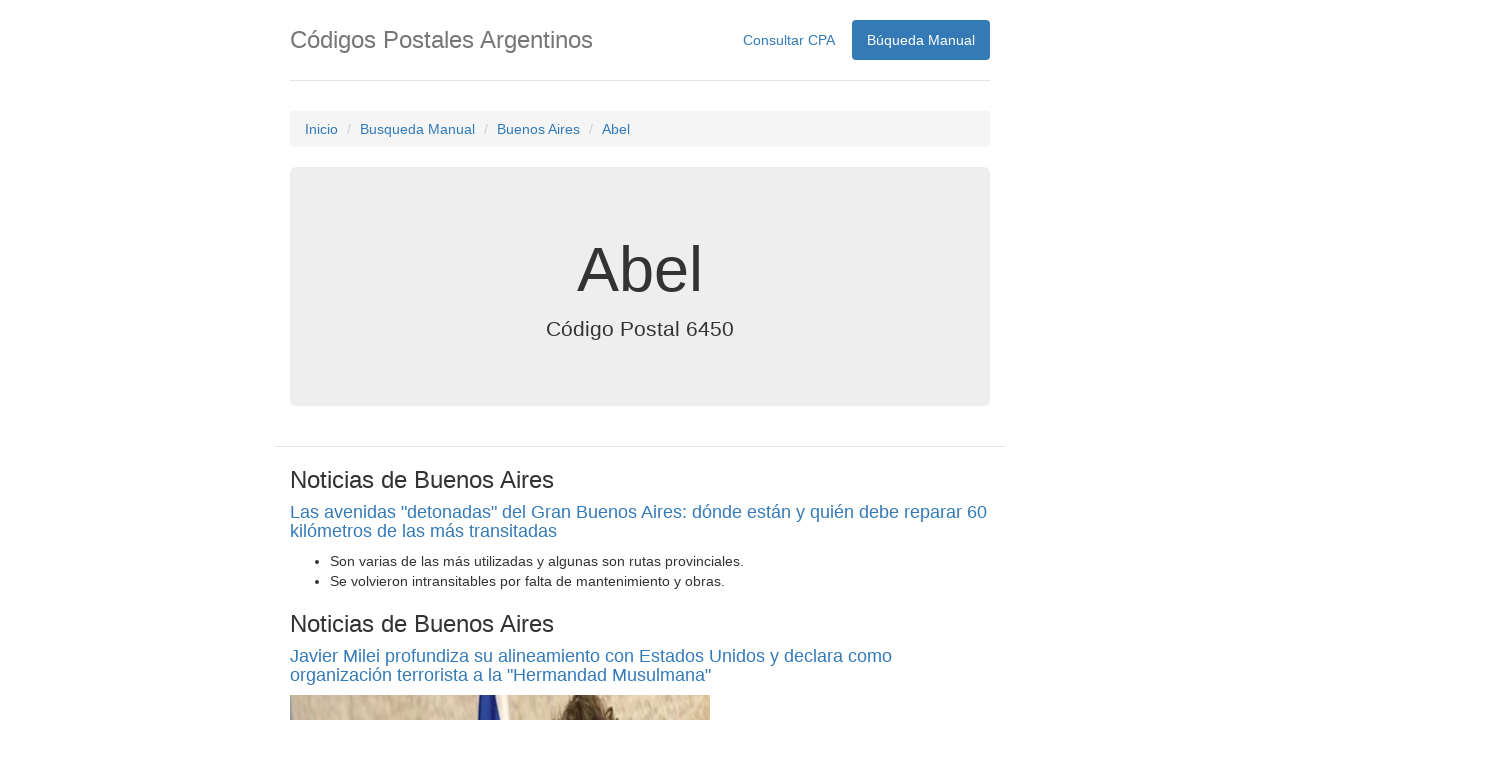

--- FILE ---
content_type: text/html; charset=UTF-8
request_url: https://codigopostal.com.ar/site/manual/buenosaires/abel
body_size: 13247
content:
<!DOCTYPE html>
<html lang="es-ar">
<head>
    <link rel="amphtml" href="https://codigopostal.com.ar/site/manual/buenosaires/abel?format=amp">    <!-- HTML5 shim and Respond.js for IE8 support of HTML5 elements and media queries -->
    <!--[if lt IE 9]>
    <script src="https://oss.maxcdn.com/html5shiv/3.7.2/html5shiv.min.js"></script>
    <script src="https://oss.maxcdn.com/respond/1.4.2/respond.min.js"></script>
    <![endif]-->
	<script async src="//pagead2.googlesyndication.com/pagead/js/adsbygoogle.js"></script>
	<script>(adsbygoogle=window.adsbygoogle||[]).push({google_ad_client:"ca-pub-4514405233028918",enable_page_level_ads:true});</script>
    <title>Código Postal de la Localidad de Abel, Buenos Aires</title>
	<meta name="application-name" content="C&oacute;digos Postales de Argentina">
    <meta name="keywords" content="codigos,localidad,codigos postales,codigo postal de la localidad de Abel">
	<meta name="description" content="Código Postal de la Localidad de Abel, Buenos Aires">
  <link rel="canonical" href="https://codigopostal.com.ar/site/manual/buenosaires/abel">
	<meta http-equiv="X-UA-Compatible" content="IE=edge">
	<meta name="viewport" content="width=device-width, initial-scale=1">
	<meta charset="UTF-8">
	<link rel="icon" href="../../img/favicon.ico">

    <meta name="csrf-param" content="_csrf">
    <meta name="csrf-token" content="T2hVamNpSUsKMi8gFj15KTkAeA0yDg1zBjIkDQBYJSAoJx0QV14TJw==">

	<!-- SHARE THIS -->
	<!--script type="text/javascript" src="//platform-api.sharethis.com/js/sharethis.js#property=5a0b7461ba4ed60012a5f978&product=sticky-share-buttons"></script>
	<!-- SHARE THIS -->

	<!-- SHARE THIS
	<script type="text/javascript">var switchTo5x=true;</script>
	<script async type="text/javascript" id="st_insights_js" src="//w.sharethis.com/button/buttons.js?publisher=6127236f-23c7-430e-89c9-6f80a96e5186"></script>
	<script type="text/javascript" src="//s.sharethis.com/loader.js"></script>
	-->

    <style async="async">html,body{height:100%}.wrap{min-height:100%;height:auto;margin:0 auto -60px;padding:0 0 60px}.wrap>.container{padding:70px 15px 20px}.footer{height:60px;background-color:#f5f5f5;border-top:1px solid #ddd;padding-top:20px}.jumbotron{text-align:center;background-color:transparent}.jumbotron .btn{font-size:21px;padding:14px 24px;margin:2%}.not-set{color:#c55;font-style:italic}a.asc:after,a.desc:after{position:relative;top:1px;display:inline-block;font-family:'Glyphicons Halflings';font-style:normal;font-weight:normal;line-height:1;padding-left:5px}a.asc:after{content:"\e151"}a.desc:after{content:"\e152"}.sort-numerical a.asc:after{content:"\e153"}.sort-numerical a.desc:after{content:"\e154"}.sort-ordinal a.asc:after{content:"\e155"}.sort-ordinal a.desc:after{content:"\e156"}.grid-view th{white-space:nowrap}.hint-block{display:block;margin-top:5px;color:#999}.error-summary{color:#a94442;background:#fdf7f7;border-left:3px solid #eed3d7;padding:10px 20px;margin:0 0 15px 0}.news{border-bottom:1px solid #e5e5e5;border-top:1px solid #e5e5e5}div.news2>p>img{width:60%}.ui-autocomplete{position:absolute;z-index:1000;cursor:default;font-size:22px;padding:0;margin-top:2px;list-style:none;background-color:#fff;border:1px solid #ccc;-webkit-border-radius:5px;-moz-border-radius:5px;border-radius:5px;-webkit-box-shadow:0 5px 10px rgba(0,0,0,.2);-moz-box-shadow:0 5px 10px rgba(0,0,0,.2);box-shadow:0 5px 10px rgba(0,0,0,.2)}.ui-autocomplete>li{padding:3px 20px}.ui-autocomplete>li:hover{background-color:#9d9d9d}.ui-helper-hidden-accessible{display:none}</style>
<style async="async">.div-cpa{width:50%;margin:auto;margin-top:10px}.input-address{width:99%!important;border-radius:6px!important;height:56px!important;font-size:22px!important}.item-cpa{border-left:none;border-right:none;font-size:21px}.item-cpa:first-child{border-top-left-radius:0;border-top-right-radius:0}.ads-top{width:100%;height:10%;margin:0;padding:0;margin-bottom:10px;text-align:center;vertical-align:middle}.ads-right{width:10%!important;height:600px;top:164px;right:11%;display:block;margin:0;padding:0;position:absolute!important;text-align:right}.ads-left{width:10%;height:600px;top:164px;left:1%;display:block;margin:0;padding:0;position:absolute!important}.ads-bottom{padding:0!important;width:100%;height:10%;margin:0;text-align:center;vertical-align:middle;margin-bottom:10px;horiz-align:center}.center-container{display:block;width:990px!important;max-width:990px!important;height:auto;margin:0 auto;padding:20px 0;position:relative}.center-container-federal-codes{width:60%!important}.menu-container{text-align:center;vertical-align:middle;margin:auto;width:60%}.beta{position:absolute;top:-5%;left:73%}.jumbotron-cpa{position:relative;border-radius:22px!important}.flag{width:50px}.provincia-grid{font-size:16px;vertical-align:middle}#provincias td{vertical-align:middle}.buscados-grid{font-size:20px;vertical-align:middle;display:inline-block;padding:4px}.buscados-grid:hover{text-decoration:none}.jumbotron-buscados{padding-top:10px!important;position:relative;border-radius:22px!important}</style>
<style async="async">.header,body{padding-bottom:20px}.header,.jumbotron{border-bottom:1px solid #e5e5e5}body{padding-top:20px}.footer,.header,.marketing{padding-right:15px;padding-left:15px}.header h3{margin-top:0;margin-bottom:0;line-height:40px}.footer{padding-top:19px;color:#777;border-top:1px solid #e5e5e5}@media (min-width:768px){.container{max-width:730px}}.container-narrow>hr{margin:30px 0}.jumbotron{text-align:center}.jumbotron .btn{padding:14px 24px;font-size:21px}.marketing{margin:40px 0}.marketing p+h4{margin-top:28px}@media screen and (min-width:768px){.footer,.header,.marketing{padding-right:0;padding-left:0}.header{margin-bottom:30px}.jumbotron{border-bottom:0}}</style>
<link href="/css/A.boostrap-theme.min.css.pagespeed.cf.uBfX-IrFKy.css" rel="stylesheet" async="async">
<link href="/css/A.bootstrap.min.css.pagespeed.cf.tsggGMxIpY.css" rel="stylesheet" async="async">
<link href="/css/A.select2.min.css.pagespeed.cf.lAsOVw1x_u.css" rel="stylesheet" async="async">
<script src="/assets/5c08c3d7/jquery.js.pagespeed.jm.7OlR898mqT.js"></script>
<script src="/assets,_3170a2aa,_yii.js+js,_cpa.js+js,_captcha.js.pagespeed.jc.MdxHTRzuqt.js"></script><script>eval(mod_pagespeed_2Y1GONa9hn);</script>
<script>eval(mod_pagespeed_j7J7TGqQHN);</script>
<script>eval(mod_pagespeed_IpO_5vE5CV);</script>
<script src="/js/jquery-1.12.2.js.pagespeed.jm.Lt9VSe20IP.js"></script>
<script src="/js/jquery.fancybox.min.js.pagespeed.ce.I6RWmamdDg.js"></script>
<script src="/js/jquery-ui.js.pagespeed.jm.vhIWpX0eXl.js"></script>
<script src="/js/select2.full.min.js.pagespeed.jm.6iAGKs2IU-.js"></script></head>
<body>
    <!-- Google tag (gtag.js) -->
<script async src="https://www.googletagmanager.com/gtag/js?id=G-4XTB3XXLKV"></script>
<script>window.dataLayer=window.dataLayer||[];function gtag(){dataLayer.push(arguments);}gtag('js',new Date());gtag('config','G-4XTB3XXLKV');</script>
    	<div class="container">
		<!-- MENU -->
		<div id="menu-bar">
			<div class="header clearfix">
				<nav>
					<ul class="nav nav-pills pull-right">
						<li id="index" role="presentation"><a href="/">Consultar CPA</a></li>
						<!-- li id="codigosfederales" role="presentation"><a href="/site/codigosfederales">C&oacute;digos Federales</a></li -->
						<li id="manual" role="presentation"><a href="/site/manual">B&uacute;queda
								Manual</a></li>
						<!-- li id="mapa" role="presentation"><a href="/site/mapa">Mapa</a></li -->
						<!-- li id="datos" role="presentation"><a href="/site/datos">Datos</a></li -->
					</ul>
				</nav>
				<h3 class="text-muted">C&oacute;digos Postales Argentinos</h3>
			</div>
        		<ul class="breadcrumb"><li><a href="/">Inicio</a></li>
<li><a href="/site/manual">Busqueda Manual</a></li>
<li><a href="/site/manual/buenosaires">Buenos Aires</a></li>
<li><a href="/site/manual/buenosaires/abel">Abel</a></li>
</ul>		</div>
	</div>


	

    <div class="container">

      
      <div class="jumbotron">

        <h1>Abel</h1>
        <p class="lead">C&oacute;digo Postal 6450</p>
      </div>

      <div class="row marketing news">
        <div class="col-lg-12 news2">
          <h3>Noticias de Buenos Aires</h3><h4><a class="newslink" rel="nofollow" href="https://www.clarin.com/ciudades/avenidas-detonadas-gran-buenos-aires-debe-reparar-60-kilometros-transitadas_0_HNGgi3HEtc.html">Las avenidas "detonadas" del Gran Buenos Aires: dónde están y quién debe reparar 60 kilómetros de las más transitadas</a></h4><p><ul><li>Son varias de las más utilizadas y algunas son rutas provinciales. </li><li>Se volvieron intransitables por falta de mantenimiento y obras.</li></ul></p><h3>Noticias de Buenos Aires</h3><h4><a class="newslink" rel="nofollow" href="https://www.eldiarioar.com/politica/javier-milei-profundiza-alineamiento-estados-unidos-declara-organizacion-terrorista-hermandad-musulmana_1_12908459.html">Javier Milei profundiza su alineamiento con Estados Unidos y declara como organización terrorista a la "Hermandad Musulmana"</a></h4><p><p><img src="https://static.eldiario.es/clip/7763cea4-05be-442c-a9b5-88e03b872f6c_16-9-discover-aspect-ratio_default_0.jpg" width="1200" height="675" alt="Javier Milei profundiza su alineamiento con Estados Unidos y declara como organización terrorista a la " Hermandad Musulmana""></p><div class="subtitles"><p class="subtitle">La medida incorpora a facciones de la Hermandad Musulmana al registro antiterrorista y refuerza la cooperación internacional en línea con Estados Unidos, Israel y otros países aliados.</p></div><p class="article-text">
        El Gobierno declaró este miércoles a las facciones del <strong>Líbano</strong>, de <strong>Egipto</strong> y de <strong>Jordania</strong> de la <strong>“Hermandad Musulmana” </strong>como <strong>organizaciones terroristas</strong>.
    </p><p class="article-text">
        La <a href="https://x.com/OPRArgentina" target="_blank" data-mrf-recirculation="links-noticia" class="link">Oficina del Presidente</a> informó que la medida se adoptó “en el marco de los compromisos internacionales asumidos por la República Argentina en materia de lucha contra el terrorismo y su financiamiento, y en cumplimiento de la normativa nacional vigente”.
    </p><p class="article-text">
        Así, se dispuso la incorporación de estos capítulos de la <strong>“Hermandad Musulmana”</strong> al Registro Público de Personas y Entidades vinculadas a Actos de Terrorismo y su Financiamiento (RePET).
    </p><p class="article-text">
        “La decisión, impulsada por el <a href="https://www.eldiarioar.com/temas/javier-milei/" target="_blank" data-mrf-recirculation="links-noticia" class="link">Presidente Javier G. Milei</a> y adoptada en coordinación entre la Cancillería, el Ministerio de Seguridad Nacional, el Ministerio de Justicia y la Secretaría de Inteligencia de Estado, se fundamenta en informes oficiales que acreditan actividades ilícitas de carácter transnacional”, señaló el texto oficial.
    </p><p class="article-text">
        Se incluyen <strong>“actos de terrorismo, llamados públicos al extremismo violento, así como vínculos con otras organizaciones terroristas y su potencial impacto en la República Argentina”</strong>.
    </p><p class="article-text">
        Con esta medida, “se fortalecen los mecanismos de prevención, detección temprana y sanción del terrorismo y de quienes lo financian, para que los miembros de la Hermandad Musulmana y sus aliados no puedan actuar con libertad”, se indicó. 
    </p><blockquote class="twitter-tweet" data-lang="es" data-conversation="none"><a href="https://twitter.com/X/status/2011548838390349982?ref_src=twsrc%5Etfw"></a></blockquote><script async src="https://platform.twitter.com/widgets.js" charset="utf-8"></script><p class="article-text">
        “Además, permite reforzar la cooperación internacional con otros países que designaron a esta agrupación como organización terrorista, como Estados Unidos, Israel, Paraguay, Emiratos Árabes, el propio Egipto donde nació este grupo, entre otros”, señaló el comunicado.
    </p><p class="article-text">
        Se recordó, además, que el Presidente “mantiene el compromiso inquebrantable de reconocer a los terroristas por lo que son, como ya lo hizo con <strong>Hamás</strong> y más recientemente con el <strong>Cartel de los Soles</strong>”. 
    </p><p class="article-text">
        “Este Gobierno tiene la convicción de que Argentina vuelva a alinearse a la civilización occidental, respetuosa de los derechos individuales y sus instituciones, mientras condena y combate de manera frontal a quienes quieren destruirla”´, finalizó el texto.
    </p><p class="article-text">
        <em>Con información de Noticias Argentinas</em>
    </p><p class="article-text">
        <em>JIB</em>
    </p></p><h4><a class="newslink" rel="nofollow" href="https://www.eldiarioar.com/mundo/eeuu-retira-parte-personal-principal-base-militar-oriente-medio-amenazas-cruzadas-iran_1_12908436.html">Trump dice que Irán le ha “asegurado” que las “ejecuciones se han parado”</a></h4><p><p><img src="https://static.eldiario.es/clip/b053a1d0-6196-44d0-9ac2-27ece9d6ea51_16-9-discover-aspect-ratio_default_0.jpg" width="1200" height="675" alt="Trump dice que Irán le ha “asegurado” que las “ejecuciones se han parado”"></p><div class="subtitles"><p class="subtitle">Estados Unidos había iniciado la retirada de una parte de su personal de su principal base militar en Oriente Medio tras las amenazas cruzadas con Irán por las "actuales tensiones regionales", según Qatar</p></div><p class="article-text">
        ¿Marcha atrás? El presidente de Estados Unidos, <strong>Donald Trump</strong>, afirmó este miércoles en el Despacho Oval que “las ejecuciones en Irán se han detenido, y que <strong>no hay planes para las ejecuciones anunciadas”. </strong>
    </p><p class="article-text">
        “Estoy seguro de que, si no ocurre, todos estaremos muy enfadados”, dijo el presidente estadounidense: “Me ha llegado la información de que los asesinatos han cesado, que las ejecuciones han cesado. No van a llevar a cabo ninguna ejecución”.
    </p><p class="article-text">
        El mandatario seguramente esté aludiendo al manifestante <strong>Erfan Soltani</strong>, quien, según se informó, había sido arrestado y condenado a muerte.
    </p><p class="article-text">
        “Fuentes muy importantes del otro lado nos han informado que los asesinatos han cesado y que las ejecuciones no se llevarán a cabo”, ha dicho Trump: <strong>“Se suponía que hoy habría muchas ejecuciones, pero no será así. </strong>Y lo vamos a ver, pero nos lo han dicho fuentes fidedignas y espero que sea cierto”. 
    </p><blockquote class="twitter-tweet" data-lang="es"><a href="https://twitter.com/X/status/2011530644824998381?ref_src=twsrc%5Etfw"></a></blockquote><script async src="https://platform.twitter.com/widgets.js" charset="utf-8"></script><p class="article-text">
        El anuncia de Trump se produce después de que Qatar haya confirmado este miércoles que Estados Unidos retiró una parte de su personal de la base militar de Al Udeid, la más grande estadounidense en Oriente Medio, debido a las “tensiones regionales”, después de que el presidente estadounidense <a href="https://www.eldiarioar.com/mundo/trump-alienta-protestas-iran-llama-instituciones-pais_1_12905117.html" data-mrf-recirculation="links-noticia" class="link">volviera a amenazar a Irán con una acción militar </a>si el régimen continúa reprimiendo violentamente a los manifestantes antigubernamentales.
    </p><p class="article-text">
        Según un funcionario estadounidense citado por la agencia de noticias Reuters, Estados Unidos estaba retirando parte del personal de bases militares destacadas en la región de Oriente Medio como medida de precaución ante las crecientes tensiones regionales por las protestas en Irán y las amenazas cruzadas entre Teherán y Washington. 
    </p><p class="article-text">
        Tres diplomáticos dijeron a Reuters que algunos miembros del personal han recibido órdenes de salir de la base de Al Udeid, pero que las tropas no están abandonando la instalación en grandes números.
    </p><p class="article-text">
        El Gobierno de Qatar ha dicho que está tomando medidas para “proteger las infraestructuras críticas y las instalaciones militares” en el país del golfo Pérsico, que fue blanco de ataque por parte de Irán en junio del año pasado, en respuesta al bombardeo de Estados Unidos contra las instalaciones nucleares iraníes. Teherán lanzó misiles contra la base de Al Udeid, sin causar víctimas, en respuesta al ataque estadounidense, al ser esta la base más grande que tiene Washington en la región y una de las más cercanas al territorio de Irán. 
    </p><p class="article-text">
        En aquella ocasión, las autoridades iraníes avisaron con antelación del ataque tanto a EE.UU. como a Qatar, para evitar una mayor escalada de la violencia y que el lanzamiento de misiles se quedara en una respuesta meramente simbólica.
    </p><p class="article-text">
        El martes, el presidente del Parlamento iraní, Mohammad Bagher Ghalibaf, afirmó que su país “incendiará la región”, si es atacado. Para ello, señaló que los buques y bases militares estadounidenses en Oriente Medio y territorio israelí serán “objetivos legítimos” de Irán, en el caso de un ataque por parte de EE.UU o, incluso, de Israel.
    </p><p class="article-text">
        Este miércoles, un destacado asesor del líder supremo de Irán, el ayatolá Alí Jamenei, ha advertido en X de que el ataque iraní del año pasado contra Al Udeid demostró la capacidad y la voluntad del país de responder a cualquier ataque contra su territorio.
    </p></p><h4><a class="newslink" rel="nofollow" href="https://www.eldiarioar.com/mundo/iran-interrumpio-trafico-aereo-medio-tension-estados-unidos-pidio-donald-trump-evitar-escalada_1_12908477.html">Irán interrumpió su tráfico aéreo en medio de la tensión con Estados Unidos y pidió a Donald Trump evitar una escalada bélica</a></h4><p><p><img src="https://static.eldiario.es/clip/2c8e1dbd-1f76-4ae9-a488-a39df7c5b7d4_16-9-discover-aspect-ratio_default_0.jpg" width="1200" height="675" alt="Irán interrumpió su tráfico aéreo en medio de la tensión con Estados Unidos y pidió a Donald Trump evitar una escalada bélica"></p><div class="subtitles"><p class="subtitle">El cierre se extendió por poco más de dos horas, mientras Teherán pidió a Donald Trump no repetir los bombardeos de 2025 y llamó a retomar la vía diplomática.</p></div><p class="article-text">
        El <a href="https://es.wikipedia.org/wiki/Ir%C3%A1n" target="_blank" data-mrf-recirculation="links-noticia" class="link">Gobierno de Irán</a> notificó en la madrugada de este jueves el cierre de su espacio aéreo durante poco más de dos horas, según la página de rastreo de vuelos Flightradar24.
    </p><p class="article-text">
        En paralelo, el ministro de relaciones exteriores de Irán, Abbas Araghchi, envió un mensaje al presidente de EE.UU., <a href="https://www.eldiarioar.com/temas/donald-trump/" target="_blank" data-mrf-recirculation="links-noticia" class="link">Donald Trump</a>, en el que le pide que<strong> “no cometa el mismo error”</strong> de junio de 2025 cuando bombardeó instalaciones nucleares en Teherán e <strong>insistió en buscar salidas diplomáticas</strong>.
    </p><p class="article-text">
        Durante una entrevista exclusiva con<em> Fox News</em>, Araghchi dijo que su mensaje para Trump es que si repite una operación similar obtendrá los mismos resultados porque a su criterio “si destruyeron instalaciones y máquinas, pero la tecnología no se puede bombardear y tampoco la determinación”.
    </p><p class="article-text">
        Posteriormente, el canciller iraní dijo que su país “ha demostrado estar dispuesto a negociar” pero que fue “Estados Unidos quien abandonó la diplomacia y optó por la guerra” y que insta a retomar las conversaciones sobre la mesa.
    </p><h2 class="article-text">Un cierre por dos horas</h2><p class="article-text">
        Según la notificación publicada por esta página, el cierre del espacio aéreo va desde las 01:45 del jueves en hora de Irán 04:00. Las imágenes de Flightradar24 muestran el cielo iraní prácticamente vacío de vuelos.
    </p><p class="article-text">
        <strong>La notificación iraní especifica que el cierre de su espacio aéreo está cerrado a “todos los vuelos”</strong>, excepto a los internacionales hacia y desde Irán que tengan permiso previo de las autoridades de Teherán.
    </p><figure class="ni-figure">
        
                                            






    <picture class="news-image">
                                    <!--[if IE 9]>
                <video style="display: none;"><![endif]-->
                                                                                                                                        
                                                    <source media="(max-width: 576px)" type="image/webp" srcset="https://static.eldiario.es/clip/0bc5fa80-0fdc-4d4f-9da3-cf7af978babc_16-9-discover-aspect-ratio_50p_0.webp">
                                                <source media="(max-width: 576px)" type="image/jpg" srcset="https://static.eldiario.es/clip/0bc5fa80-0fdc-4d4f-9da3-cf7af978babc_16-9-discover-aspect-ratio_50p_0.jpg">
                                                                                                                        
                                                    <source media="(max-width: 767px)" type="image/webp" srcset="https://static.eldiario.es/clip/0bc5fa80-0fdc-4d4f-9da3-cf7af978babc_16-9-discover-aspect-ratio_75p_0.webp">
                                                <source media="(max-width: 767px)" type="image/jpg" srcset="https://static.eldiario.es/clip/0bc5fa80-0fdc-4d4f-9da3-cf7af978babc_16-9-discover-aspect-ratio_75p_0.jpg">
                                                                    
                                                    <source type="image/webp" srcset="https://static.eldiario.es/clip/0bc5fa80-0fdc-4d4f-9da3-cf7af978babc_16-9-discover-aspect-ratio_default_0.webp">
                                                <source type="image/jpg" srcset="https://static.eldiario.es/clip/0bc5fa80-0fdc-4d4f-9da3-cf7af978babc_16-9-discover-aspect-ratio_default_0.jpg">
                                    
                <!--[if IE 9]></video><![endif]-->

                <img src="https://static.eldiario.es/clip/0bc5fa80-0fdc-4d4f-9da3-cf7af978babc_16-9-discover-aspect-ratio_default_0.jpg" alt="Así está el espacio aéreo iraní.">

            
            </picture>

            
            
                            <figcaption class="image-footer">
            <span class="title">
                Así está el espacio aéreo iraní.                            </span>
                                    </figcaption>
            
                </figure><p class="article-text">
        La tensión en Irán va en aumento después de 18 días de protestas antigubernamentales que han dejado miles de muertos a raíz de la represión de las fuerzas estatales.
    </p><p class="article-text">
        La ONG Iran Human Rights (IHRNGO) elevó a al menos 3.428 el número de manifestantes que han perdido la vida, mientras que las autoridades iraníes reconocieron el miércoles que ha habido “muchos muertos”, sin especificar la cifra.
    </p><p class="article-text">
        <strong>El presidente de Estados Unidos, Donald Trump</strong>, ha amenazado reiteradamente con responder militarmente a las acciones de la república islámica frente a las manifestaciones, especialmente en caso de que el Gobierno iraní ordene ejecuciones a raíz de las protestas.
    </p><p class="article-text">
        Sin embargo, este mismo miércoles el mandatario estadounidense aseguró haber sido informado de que “las matanzas en Irán están cesando” y “no hay planes para ejecuciones”, en sus propias palabras.
    </p><p class="article-text">
        <em>Con información de EFE</em>
    </p><p class="article-text">
        <em>JIB</em>
    </p></p><h4><a class="newslink" rel="nofollow" href="https://www.eldiarioar.com/politica/viernes-rosca-agenda-global-gobierno-reactiva-mesa-politica-medio-raid-milei_1_12907510.html">Viernes de rosca y agenda global: el Gobierno reactiva la mesa política en medio del raid de Milei</a></h4><p><p><img src="https://static.eldiario.es/clip/d964faa3-d5ae-490e-a231-60bb27687353_16-9-discover-aspect-ratio_default_0.jpg" width="1200" height="675" alt="Viernes de rosca y agenda global: el Gobierno reactiva la mesa política en medio del raid de Milei"></p><div class="subtitles"><p class="subtitle">En una jornada marcada por viajes y gestos políticos, la Casa Rosada reúne por primera vez en el año a su núcleo de decisión, con la probable participación del Presidente.</p></div><p class="article-text">
        Con un viernes cargado de gestos políticos y viajes internacionales, el Gobierno pondrá en marcha la <strong>primera reunión del año de la mesa política</strong> de la Casa Rosada. El encuentro está previsto para la misma jornada en la que <strong>Javier Milei</strong> iniciará un raid que <a href="https://www.eldiarioar.com/politica/milei-jesus-maria-pone-juego-discurso-gasto-cultural_1_12904886.html" data-mrf-recirculation="links-noticia" class="link">lo llevará por la noche al festival de Jesús María</a>, al día siguiente a Paraguay para la firma del acuerdo con la Unión Europea y, luego, <a href="https://www.eldiarioar.com/politica/milei-vuelve-davos-intencion-consolidarse-referente-derecha-regional_1_12904597.html" data-mrf-recirculation="links-noticia" class="link">al Foro Económico Mundial de Davos</a>, en Suiza.
    </p><p class="article-text">
        La incógnita central es si el Presidente estará presente en la reunión. Formalmente, no está confirmado. En la práctica, <strong>en Balcarce 50 dan por probable su participación</strong>, según indicaron fuentes oficiales a <strong>elDiarioAR</strong>. Milei suele alternar entre la presencia física y la conducción a distancia, pero el peso simbólico de este primer encuentro del año empuja a pensar en una señal de involucramiento directo.
    </p><figure class="ni-figure">
        
                                            






    <picture class="news-image">
                                    <!--[if IE 9]>
                <video style="display: none;"><![endif]-->
                                                                                                                                        
                                                    <source media="(max-width: 576px)" type="image/webp" srcset="https://static.eldiario.es/clip/fdad2999-0752-432a-93dc-c30e28efa137_16-9-discover-aspect-ratio_50p_0.webp">
                                                <source media="(max-width: 576px)" type="image/jpg" srcset="https://static.eldiario.es/clip/fdad2999-0752-432a-93dc-c30e28efa137_16-9-discover-aspect-ratio_50p_0.jpg">
                                                                                                                        
                                                    <source media="(max-width: 767px)" type="image/webp" srcset="https://static.eldiario.es/clip/fdad2999-0752-432a-93dc-c30e28efa137_16-9-discover-aspect-ratio_75p_0.webp">
                                                <source media="(max-width: 767px)" type="image/jpg" srcset="https://static.eldiario.es/clip/fdad2999-0752-432a-93dc-c30e28efa137_16-9-discover-aspect-ratio_75p_0.jpg">
                                                                    
                                                    <source type="image/webp" srcset="https://static.eldiario.es/clip/fdad2999-0752-432a-93dc-c30e28efa137_16-9-discover-aspect-ratio_default_0.webp">
                                                <source type="image/jpg" srcset="https://static.eldiario.es/clip/fdad2999-0752-432a-93dc-c30e28efa137_16-9-discover-aspect-ratio_default_0.jpg">
                                    
                <!--[if IE 9]></video><![endif]-->

                <img src="https://static.eldiario.es/clip/fdad2999-0752-432a-93dc-c30e28efa137_16-9-discover-aspect-ratio_default_0.jpg" alt="Pilar Ramírez, Javier Milei, Manuel Adorni y Karina Milei.">

            
            </picture>

            
            
                            <figcaption class="image-footer">
            <span class="title">
                Pilar Ramírez, Javier Milei, Manuel Adorni y Karina Milei.                            </span>
                                    </figcaption>
            
                </figure><p class="article-text">
        La mesa política está integrada por la secretaria general de la Presidencia, <strong>Karina Milei</strong>; la senadora <strong>Patricia Bullrich</strong>; los primos <strong>Martín Menem</strong> y <strong>Eduardo Lule Menem</strong>; el ministro del Interior, <strong>Diego Santilli</strong>; y el asesor presidencial <strong>Santiago Caputo</strong>, además del jefe de Gabinete <strong>Manuel Adorni</strong>. Es, en los hechos, <a href="https://www.eldiarioar.com/politica/relanzamiento-imposible-milei-estreno-mesa-politica-gobierno-funciona-olla-presion_1_12593628.html" data-mrf-recirculation="links-noticia" class="link">el núcleo donde se cruzan la gestión, el armado político y la estrategia electoral</a>.
    </p><p class="article-text">
        Que la mesa vuelva a reunirse en este momento no es casual. Con la “modernización laboral” en el horizonte inmediato, <strong>La Libertad Avanza busca ordenar prioridades en el inicio del año</strong>, con una agenda legislativa cargada que incluye las llamadas reformas de “segunda generación” y un clima político atravesado por negociaciones finas con gobernadores y bloques dialoguistas.<strong> La foto de unidad aparece como una necesidad en un contexto de hiperexposición presidencial</strong>.
    </p><p class="article-text">
        Puertas adentro, <strong>la reunión también servirá para recalibrar roles</strong>.La mesa funciona, desde hace meses, como un delicado equilibrio entre sus piezas, con el Presidente como árbitro final. Si Milei se sienta o no este viernes será, en sí mismo, un mensaje. Su presencia reforzaría la idea de conducción directa en un año que empieza a correrse en clave 2027. Su ausencia, en cambio, confirmaría lo que se volvió un <em>modus operandi</em>: que <strong>el mandatario apuesta a seguir delegando la rosca cotidiana</strong> mientras concentra capital político en escenarios de alto impacto, con la certeza de que el núcleo duro del poder sigue alineado.
    </p><figure class="ni-figure">
        
                                            






    <picture class="news-image">
                                    <!--[if IE 9]>
                <video style="display: none;"><![endif]-->
                                                                                                                                        
                                                    <source media="(max-width: 576px)" type="image/webp" srcset="https://static.eldiario.es/clip/7187ffaf-8aaf-4ce9-b522-685fb78206b1_16-9-discover-aspect-ratio_50p_0.webp">
                                                <source media="(max-width: 576px)" type="image/jpg" srcset="https://static.eldiario.es/clip/7187ffaf-8aaf-4ce9-b522-685fb78206b1_16-9-discover-aspect-ratio_50p_0.jpg">
                                                                                                                        
                                                    <source media="(max-width: 767px)" type="image/webp" srcset="https://static.eldiario.es/clip/7187ffaf-8aaf-4ce9-b522-685fb78206b1_16-9-discover-aspect-ratio_75p_0.webp">
                                                <source media="(max-width: 767px)" type="image/jpg" srcset="https://static.eldiario.es/clip/7187ffaf-8aaf-4ce9-b522-685fb78206b1_16-9-discover-aspect-ratio_75p_0.jpg">
                                                                    
                                                    <source type="image/webp" srcset="https://static.eldiario.es/clip/7187ffaf-8aaf-4ce9-b522-685fb78206b1_16-9-discover-aspect-ratio_default_0.webp">
                                                <source type="image/jpg" srcset="https://static.eldiario.es/clip/7187ffaf-8aaf-4ce9-b522-685fb78206b1_16-9-discover-aspect-ratio_default_0.jpg">
                                    
                <!--[if IE 9]></video><![endif]-->

                <img src="https://static.eldiario.es/clip/7187ffaf-8aaf-4ce9-b522-685fb78206b1_16-9-discover-aspect-ratio_default_0.jpg" alt="A fines de diciembre, Javier Milei reunió en Olivos a sus funcionarios cercanos.">

            
            </picture>

            
            
                            <figcaption class="image-footer">
            <span class="title">
                A fines de diciembre, Javier Milei reunió en Olivos a sus funcionarios cercanos.                            </span>
                                    </figcaption>
            
                </figure><p class="article-text">
        Esa estabilidad, sin embargo, no está exenta de tensiones. Pese a haber sido exitosa, la experiencia reciente de la negociación del <strong>Presupuesto 2026</strong>, con semanas de rosca fina en el Congreso, concesiones cruzadas y un delicado juego de presiones con gobernadores y aliados, <a href="https://www.eldiarioar.com/politica/foto-triunfo-tensiones-no-ven-milei-llega-2026-cohesion_1_12878274.html" data-mrf-recirculation="links-noticia" class="link">dejó marcas puertas adentro del Gobierno</a>. En la mesa política conviven miradas distintas sobre <strong>hasta dónde ceder y cómo administrar el vínculo con los sectores dialoguistas</strong>, pero esas diferencias permanecen <strong>en sordina</strong>, contenidas por una razón central: la conveniencia política de mostrar orden y cohesión en un año de alta exposición presidencial.
    </p><p class="article-text">
        <strong>Por ahora, la interna se administra con pragmatismo.</strong> La mesa vuelve a reunirse con un objetivo concreto: alinear mensajes, bajar tensiones y definir qué batallas dar y cuáles postergar, en un contexto en el que cada movimiento del Presidente se amplifica dentro y fuera del país. <strong>La prioridad del oficialismo no es saldar diferencias, sino dosificarlas</strong>, más preocupado por evitar fisuras que por saldarlas públicamente.
    </p><p class="article-text">
        <em>PL/MG</em>
    </p></p><h4><a class="newslink" rel="nofollow" href="https://www.eldiarioar.com/politica/milei-jesus-maria-pone-juego-discurso-gasto-cultural_1_12904886.html">Milei va a Jesús María y pone en juego su discurso contra el gasto cultural</a></h4><p><p><img src="https://static.eldiario.es/clip/55fac83e-be2e-44cb-987d-21281cfa6cab_16-9-discover-aspect-ratio_default_0.jpg" width="1200" height="675" alt="Milei va a Jesús María y pone en juego su discurso contra el gasto cultural"></p><div class="subtitles"><p class="subtitle">El Presidente asistirá al festival de Doma y Folklore luego de haber sido crítico de las fiestas populares financiadas por el Estado, en un territorio asociado en las últimas ediciones a la figura de Villarruel.</p></div><p class="article-text">
        El próximo viernes <strong>Javier Milei</strong> pisará por primera vez en funciones el <strong>Festival Nacional de Doma y Folklore de Jesús María</strong>, en Córdoba. Será su debut político de 2026 en el interior del país y no ocurrirá en cualquier contexto ni en cualquier noche: eligió la más convocante del cronograma para buscar lo que en el oficialismo definen sin rodeos como un <strong>“baño de masas”</strong>. La provincia mediterránea vuelve a ser el escenario elegido para ese reencuentro, dos días antes de su viaje al Foro de Davos.
    </p><p class="article-text">
        Lejos de la rigidez de los actos oficiales porteños, <strong>Milei apostará a una postal popular, cargada de simbolismo y con público afín</strong>. Jesús María no es solo folklore y doma: es campo, identidad productiva y un electorado que acompañó al libertario desde el inicio. No por casualidad, <strong>el Presidente vuelve a una provincia que fue decisiva en su consolidación política</strong> y que ya visitó en diciembre, durante el llamado “tour de la gratitud” tras la victoria legislativa de octubre.
    </p><figure class="ni-figure">
        
                                            






    <picture class="news-image">
                                    <!--[if IE 9]>
                <video style="display: none;"><![endif]-->
                                                                                                                                        
                                                    <source media="(max-width: 576px)" type="image/webp" srcset="https://static.eldiario.es/clip/075e19d2-5943-47cd-b2c3-02f778843602_16-9-discover-aspect-ratio_50p_0.webp">
                                                <source media="(max-width: 576px)" type="image/jpg" srcset="https://static.eldiario.es/clip/075e19d2-5943-47cd-b2c3-02f778843602_16-9-discover-aspect-ratio_50p_0.jpg">
                                                                                                                        
                                                    <source media="(max-width: 767px)" type="image/webp" srcset="https://static.eldiario.es/clip/075e19d2-5943-47cd-b2c3-02f778843602_16-9-discover-aspect-ratio_75p_0.webp">
                                                <source media="(max-width: 767px)" type="image/jpg" srcset="https://static.eldiario.es/clip/075e19d2-5943-47cd-b2c3-02f778843602_16-9-discover-aspect-ratio_75p_0.jpg">
                                                                    
                                                    <source type="image/webp" srcset="https://static.eldiario.es/clip/075e19d2-5943-47cd-b2c3-02f778843602_16-9-discover-aspect-ratio_default_0.webp">
                                                <source type="image/jpg" srcset="https://static.eldiario.es/clip/075e19d2-5943-47cd-b2c3-02f778843602_16-9-discover-aspect-ratio_default_0.jpg">
                                    
                <!--[if IE 9]></video><![endif]-->

                <img src="https://static.eldiario.es/clip/075e19d2-5943-47cd-b2c3-02f778843602_16-9-discover-aspect-ratio_default_0.jpg" alt="Javier Milei durante su cierre de campaña en Córdoba.">

            
            </picture>

            
            
                            <figcaption class="image-footer">
            <span class="title">
                Javier Milei durante su cierre de campaña en Córdoba.                            </span>
                                    </figcaption>
            
                </figure><p class="article-text">
        Detrás de la visita aparece una arquitectura política clara. El interlocutor privilegiado del Presidente en Córdoba sigue siendo <strong>Gabriel Bornoroni</strong>, jefe del bloque de La Libertad Avanza en Diputados y operador central de los acuerdos con los sectores dialoguistas. <strong>Bornoroni será uno de los anfitriones de la noche y el encargado de contener la alta demanda política que despierta la presencia presidencial</strong>. Intendentes, legisladores y dirigentes nacionales quieren estar en una foto que inaugura el calendario político de 2026.
    </p><p class="article-text">
        La comitiva, por ahora, confirma la presencia del presidente de la Cámara de Diputados, Martín Menem. <strong>Está en duda que viaje Karina Milei</strong>, quien suele manejar este tipo de recorridas y cuya ausencia o presencia no es un detalle menor. Tampoco se descarta que llegue el jefe de Gabinete, <strong>Manuel Adorni</strong>. En el plano local estarán Bornoroni y una larga lista de referentes libertarios y aliados, mientras que sigue sin confirmarse la asistencia de figuras clave como Luis Juez o Rodrigo de Loredo.
    </p><figure class="ni-figure">
        
                                            






    <picture class="news-image">
                                    <!--[if IE 9]>
                <video style="display: none;"><![endif]-->
                                                                                                                                        
                                                    <source media="(max-width: 576px)" type="image/webp" srcset="https://static.eldiario.es/clip/32ca5441-8ea3-4bde-a222-f225bf574d4a_16-9-discover-aspect-ratio_50p_0.webp">
                                                <source media="(max-width: 576px)" type="image/jpg" srcset="https://static.eldiario.es/clip/32ca5441-8ea3-4bde-a222-f225bf574d4a_16-9-discover-aspect-ratio_50p_0.jpg">
                                                                                                                        
                                                    <source media="(max-width: 767px)" type="image/webp" srcset="https://static.eldiario.es/clip/32ca5441-8ea3-4bde-a222-f225bf574d4a_16-9-discover-aspect-ratio_75p_0.webp">
                                                <source media="(max-width: 767px)" type="image/jpg" srcset="https://static.eldiario.es/clip/32ca5441-8ea3-4bde-a222-f225bf574d4a_16-9-discover-aspect-ratio_75p_0.jpg">
                                                                    
                                                    <source type="image/webp" srcset="https://static.eldiario.es/clip/32ca5441-8ea3-4bde-a222-f225bf574d4a_16-9-discover-aspect-ratio_default_0.webp">
                                                <source type="image/jpg" srcset="https://static.eldiario.es/clip/32ca5441-8ea3-4bde-a222-f225bf574d4a_16-9-discover-aspect-ratio_default_0.jpg">
                                    
                <!--[if IE 9]></video><![endif]-->

                <img src="https://static.eldiario.es/clip/32ca5441-8ea3-4bde-a222-f225bf574d4a_16-9-discover-aspect-ratio_default_0.jpg" alt="Javier Milei en Córdoba, junto al gobernador Martín Llaryora. Esta vez no está previsto que se encuentren.">

            
            </picture>

            
            
                            <figcaption class="image-footer">
            <span class="title">
                Javier Milei en Córdoba, junto al gobernador Martín Llaryora. Esta vez no está previsto que se encuentren.                            </span>
                                    </figcaption>
            
                </figure><p class="article-text">
        El operativo de seguridad, coordinado por Casa Militar, recibió una consigna precisa: cuidar la investidura sin encapsular al Presidente. La idea es permitir el contacto directo, las selfies, el saludo corto, la escena de cercanía. <strong>Milei quiere mostrarse cómodo en el territorio, en contraste con la imagen distante que proyectó en otras situaciones críticas</strong>, como en los recientes incendios en la Patagonia.
    </p><p class="article-text">
        Pero la visita tiene también una lectura interna inevitable. Jesús María fue, en las últimas ediciones, territorio de alta visibilidad para la vicepresidenta <strong>Victoria Villarruel</strong>. La decisión de Milei de ocupar ahora ese escenario,<strong> sin agenda compartida con el gobernador Martín Llaryora</strong>, no pasa desapercibida en una provincia donde las tensiones con la Casa Rosada siguen latentes.
    </p><figure class="ni-figure">
        
                                            






    <picture class="news-image">
                                    <!--[if IE 9]>
                <video style="display: none;"><![endif]-->
                                                                                                                                        
                                                    <source media="(max-width: 576px)" type="image/webp" srcset="https://static.eldiario.es/clip/e09bbe9d-63dc-4995-88f5-6053358f6bcb_16-9-discover-aspect-ratio_50p_0.webp">
                                                <source media="(max-width: 576px)" type="image/jpg" srcset="https://static.eldiario.es/clip/e09bbe9d-63dc-4995-88f5-6053358f6bcb_16-9-discover-aspect-ratio_50p_0.jpg">
                                                                                                                        
                                                    <source media="(max-width: 767px)" type="image/webp" srcset="https://static.eldiario.es/clip/e09bbe9d-63dc-4995-88f5-6053358f6bcb_16-9-discover-aspect-ratio_75p_0.webp">
                                                <source media="(max-width: 767px)" type="image/jpg" srcset="https://static.eldiario.es/clip/e09bbe9d-63dc-4995-88f5-6053358f6bcb_16-9-discover-aspect-ratio_75p_0.jpg">
                                                                    
                                                    <source type="image/webp" srcset="https://static.eldiario.es/clip/e09bbe9d-63dc-4995-88f5-6053358f6bcb_16-9-discover-aspect-ratio_default_0.webp">
                                                <source type="image/jpg" srcset="https://static.eldiario.es/clip/e09bbe9d-63dc-4995-88f5-6053358f6bcb_16-9-discover-aspect-ratio_default_0.jpg">
                                    
                <!--[if IE 9]></video><![endif]-->

                <img src="https://static.eldiario.es/clip/e09bbe9d-63dc-4995-88f5-6053358f6bcb_16-9-discover-aspect-ratio_default_0.jpg" alt="Javier Milei y Victoria Villarruel, en tiempos felices.">

            
            </picture>

            
            
                            <figcaption class="image-footer">
            <span class="title">
                Javier Milei y Victoria Villarruel, en tiempos felices.                            </span>
                                    </figcaption>
            
                </figure><p class="article-text">
        Hay, además, una contradicción política difícil de esquivar. Durante los primeros meses de su gestión, <strong>Milei fue uno de los críticos más duros del financiamiento estatal de los festivales populares</strong>. Jesús María, sin embargo, aparece ahora como una excepción al dogma. El intendente Federico Zárate y Bornoroni trabajaron para convencer al Presidente de que se trata de un festival superavitario, con destino a una ONG y con impacto económico concreto: <strong>30 millones de dólares de derrame en la última edición</strong>, un millón en Ingresos Brutos para la Provincia y tres millones en IVA para la Nación.
    </p><p class="article-text">
        La pregunta que sobrevuela la noche es inevitable:<strong> ¿dirá algo Milei sobre este modelo?</strong> ¿Lo destacará como ejemplo de “buen gasto” o evitará el tema para no abrir una fisura discursiva con su prédica contra el Estado? En el entorno presidencial no lo descartan. Saben que <strong>cada palabra será leída en clave política</strong>, especialmente en Córdoba, donde Llaryora defiende el rol activo del Estado en la promoción cultural y el turismo como generadores de empleo.
    </p><p class="article-text">
        <em>PL/MG</em>
    </p></p>
    </div> <!-- /container -->


    <div class="ads-bottom" id="ads-bottom">

      <ins class="adsbygoogle" style="display:block" data-ad-client="ca-pub-4514405233028918" data-ad-slot="8953646667" data-ad-format="auto"></ins>
      <script>(adsbygoogle=window.adsbygoogle||[]).push({});</script>
    </div>

    <footer>
        <script type="text/javascript">var elements=document.getElementsByTagName('li');for(var i=0;i<elements.length;i++){if((window.location.href.indexOf(elements[i].id)>-1)||(window.location.pathname=="/"&&elements[i].id=="index")){elements[i].className+="active";}else{elements[i].className="";}}</script>

        <!-- SHARE THIS -->
        <script type="text/javascript" src="//platform-api.sharethis.com/js/sharethis.js#property=5a0b7461ba4ed60012a5f978&product=sticky-share-buttons"></script>
        <script type="text/javascript">stLight.options({publisher:"6127236f-23c7-430e-89c9-6f80a96e5186",doNotHash:false,doNotCopy:false,hashAddressBar:false});</script>
        <script>var options={"publisher":"6127236f-23c7-430e-89c9-6f80a96e5186","position":"left","ad":{"visible":false,"openDelay":5,"closeDelay":0},"chicklets":{"items":["facebook","twitter","linkedin","pinterest","email"]}};var st_hover_widget=new sharethis.widgets.hoverbuttons(options);</script>
        <!-- SHARE THIS -->

    </footer>
	<script defer src="https://static.cloudflareinsights.com/beacon.min.js/vcd15cbe7772f49c399c6a5babf22c1241717689176015" integrity="sha512-ZpsOmlRQV6y907TI0dKBHq9Md29nnaEIPlkf84rnaERnq6zvWvPUqr2ft8M1aS28oN72PdrCzSjY4U6VaAw1EQ==" data-cf-beacon='{"version":"2024.11.0","token":"4936bc61affd46e6b5056470d1bee574","r":1,"server_timing":{"name":{"cfCacheStatus":true,"cfEdge":true,"cfExtPri":true,"cfL4":true,"cfOrigin":true,"cfSpeedBrain":true},"location_startswith":null}}' crossorigin="anonymous"></script>
</body>
</html>


--- FILE ---
content_type: text/html; charset=utf-8
request_url: https://www.google.com/recaptcha/api2/aframe
body_size: 267
content:
<!DOCTYPE HTML><html><head><meta http-equiv="content-type" content="text/html; charset=UTF-8"></head><body><script nonce="PWbUZzjPD5UiLznEd0_8yg">/** Anti-fraud and anti-abuse applications only. See google.com/recaptcha */ try{var clients={'sodar':'https://pagead2.googlesyndication.com/pagead/sodar?'};window.addEventListener("message",function(a){try{if(a.source===window.parent){var b=JSON.parse(a.data);var c=clients[b['id']];if(c){var d=document.createElement('img');d.src=c+b['params']+'&rc='+(localStorage.getItem("rc::a")?sessionStorage.getItem("rc::b"):"");window.document.body.appendChild(d);sessionStorage.setItem("rc::e",parseInt(sessionStorage.getItem("rc::e")||0)+1);localStorage.setItem("rc::h",'1768606781975');}}}catch(b){}});window.parent.postMessage("_grecaptcha_ready", "*");}catch(b){}</script></body></html>